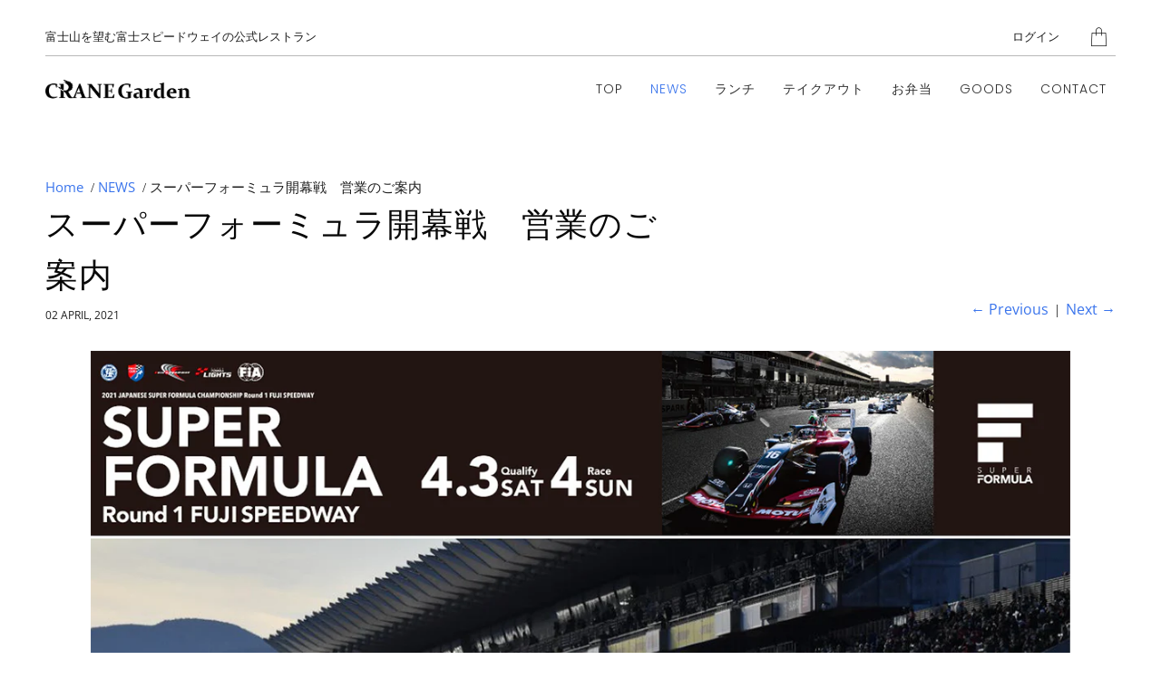

--- FILE ---
content_type: text/html; charset=utf-8
request_url: https://crane-garden.com/blogs/news/%E3%83%86%E3%82%B9%E3%83%88
body_size: 17105
content:


 <!DOCTYPE html>
<!--[if IE 9 ]><html class="ie ie9" lang="ja"> <![endif]-->
<!--[if (gte IE 10)|!(IE)]><!--><html lang="ja"> <!--<![endif]-->
<head> <meta charset="utf-8"> <meta http-equiv="cleartype" content="on"> <meta name="robots" content="index,follow"> <!-- Stylesheet for Fancybox library --> <link href="//crane-garden.com/cdn/shop/t/2/assets/fancybox.css?v=30466120580444283401607766435" rel="stylesheet" type="text/css" media="all" /> <!-- Stylesheets for Artisan 1.3.5 --> <link href="//crane-garden.com/cdn/shop/t/2/assets/styles.css?v=3910480406677352911762417462" rel="stylesheet" type="text/css" media="all" /> <noscript> <style>
      .slideshow {
        opacity: 1;
      }

      .product_gallery {
        opacity: 1;
      }

      .mainBar__container.overflow--hidden {
        overflow: visible;
      }

      .newsletter-popup.remodal {
        display: none;
      }

      .fallbackImage {
        max-width: 100%;
      }

      .noscript {
        display: block;
      }

      img.lazyload[src*="_100x"],
      img.lazyload[src*="_50x"] {
        display: none;
      }

      .product_gallery_nav {
        display: none;
      }</style></noscript> <title>スーパーフォーミュラ開幕戦　営業のご案内 - CRANE Garden公式サイト</title> <meta name="description" content="ついにモータースポーツシーズン開幕です！ クレインガーデンは土曜日、日曜日と、   8：00～17：00（Lo16：30）   までオープンしております。   オススメはやはり「山チェカ餃子定食」ではないでしょうか(笑)！？   また、クレインガーデンはレストランスタイルですので、 混雑時は座席の準備、お食事の提供までお時間がかかります。   お腹が空いた。。。今すぐ食べたい！ 時間がない！   というお客様は入り口付近にて飲食店舗が出店しておりますので、 そちらをご利用ください。   また、感染対策の観点から以下のことをお願いいたします。   ・食事中以外はマスクの着用 ・食事が終わりましたら速やかに退出 ・大声での会話 ・密にな" />
  

  

<meta name="author" content="CRANE Garden公式サイト">
<meta property="og:url" content="https://crane-garden.com/blogs/news/%e3%83%86%e3%82%b9%e3%83%88">
<meta property="og:site_name" content="CRANE Garden公式サイト"> <meta property="og:type" content="article"> <meta property="og:title" content="スーパーフォーミュラ開幕戦　営業のご案内"> <meta property="og:image" content="http://crane-garden.com/cdn/shop/articles/Exwu5iNVoAUWbFK-3_600x.png?v=1617328655"> <meta property="og:image:secure_url" content="https://crane-garden.com/cdn/shop/articles/Exwu5iNVoAUWbFK-3_600x.png?v=1617328655"> <meta property="og:image:width" content="2000"> <meta property="og:image:height" content="1333"> <meta property="og:image:alt" content="スーパーフォーミュラ開幕戦　営業のご案内"> <meta property="og:description" content="ついにモータースポーツシーズン開幕です！ クレインガーデンは土曜日、日曜日と、   8：00～17：00（Lo16：30）   までオープンしております。   オススメはやはり「山チェカ餃子定食」ではないでしょうか(笑)！？   また、クレインガーデンはレストランスタイルですので、 混雑時は座席の準備、お食事の提供までお時間がかかります。   お腹が空いた。。。今すぐ食べたい！ 時間がない！   というお客様は入り口付近にて飲食店舗が出店しておりますので、 そちらをご利用ください。   また、感染対策の観点から以下のことをお願いいたします。   ・食事中以外はマスクの着用 ・食事が終わりましたら速やかに退出 ・大声での会話 ・密にな"> <meta name="twitter:site" content="@garden_crane">

<meta name="twitter:card" content="summary"> <meta name="twitter:title" content="スーパーフォーミュラ開幕戦　営業のご案内"> <meta name="twitter:description" content="ついにモータースポーツシーズン開幕です！
クレインガーデンは土曜日、日曜日と、
 
8：00～17：00（Lo16：30）
 
までオープンしております。
 
オススメはやはり「山チェカ餃子定食」ではないでしょうか(笑)！？
 
また、クレインガーデンはレストランスタイルですので、
混雑時は座席の準備、お食事の提供までお時間がかかります。
 
お腹が空いた。。。今すぐ食べたい！
時間がない！
 
というお客様は入り口付近にて飲食店舗が出店しておりますので、
そちらをご利用ください。
 
また、感染対策の観点から以下のことをお願いいたします。
 
・食事中以外はマスクの着用
・食事が終わりましたら速やかに退出
・大声での会話
・密にならない
 
基本的なお願いですが、
皆様のご協力をお願いいたします。
 
ともチェカが店内のどこかにいるかもしれません。。。(笑)"> <meta property="twitter:image" content="http://crane-garden.com/cdn/shop/articles/Exwu5iNVoAUWbFK-3_600x.png?v=1617328655"> <meta name="twitter:image:alt" content="スーパーフォーミュラ開幕戦　営業のご案内"> <!-- Mobile Specific Metas --> <meta name="HandheldFriendly" content="True"> <meta name="MobileOptimized" content="320"> <meta name="viewport" content="width=device-width,initial-scale=1"> <meta name="theme-color" content="#ffffff"> <link rel="shortcut icon" type="image/x-icon" href="//crane-garden.com/cdn/shop/files/fabicon_180x180.png?v=1687308224"> <link rel="apple-touch-icon" href="//crane-garden.com/cdn/shop/files/fabicon_180x180.png?v=1687308224"/> <link rel="apple-touch-icon" sizes="72x72" href="//crane-garden.com/cdn/shop/files/fabicon_72x72.png?v=1687308224"/> <link rel="apple-touch-icon" sizes="114x114" href="//crane-garden.com/cdn/shop/files/fabicon_114x114.png?v=1687308224"/> <link rel="apple-touch-icon" sizes="180x180" href="//crane-garden.com/cdn/shop/files/fabicon_180x180.png?v=1687308224"/> <link rel="apple-touch-icon" sizes="228x228" href="//crane-garden.com/cdn/shop/files/fabicon_228x228.png?v=1687308224"/> <link rel="canonical" href="https://crane-garden.com/blogs/news/%e3%83%86%e3%82%b9%e3%83%88" /> <script>
    
Shopify = window.Shopify || {};Shopify.theme_settings = {};Shopify.routes = {};Shopify.theme_settings.current_locale = "ja";Shopify.theme_settings.shop_url = "https://crane-garden.com";Shopify.theme_settings.search_option = "product,page,article";Shopify.theme_settings.search_items_to_display = 5;Shopify.theme_settings.enable_autocomplete = true;Shopify.theme_settings.free_text = "Free";Shopify.translation =Shopify.translation || {};Shopify.translation.newsletter_success_text = "Thank you for joining our mailing list!";Shopify.translation.menu = "メニュー";Shopify.translation.agree_to_terms_warning = "You must agree with the terms and conditions to checkout.";Shopify.translation.cart_discount = "Discount";Shopify.translation.subtotal = "小計";Shopify.translation.edit_cart = "カードを編集する";Shopify.translation.add_to_cart_success = "Translation missing: ja.layout.general.add_to_cart_success";Shopify.translation.agree_to_terms_html = "Agree to Terms";Shopify.translation.checkout = "チェックアウト";Shopify.translation.or = "Translation missing: ja.layout.general.or";Shopify.translation.continue_shopping = "続ける";Shopify.translation.cart_remove = "削除";Shopify.translation.product_add_to_cart_success = "Added";Shopify.translation.product_add_to_cart = "カートへ入れる";Shopify.translation.product_notify_form_email = "メールアドレス";Shopify.translation.product_notify_form_send = "送信";Shopify.translation.items_left_count_one = "item left";Shopify.translation.items_left_count_other = "items left";Shopify.translation.product_sold_out = "売り切れ";Shopify.translation.product_unavailable = "";Shopify.translation.product_notify_form_success = "Thanks! We will notify you when this product becomes available!";Shopify.translation.product_savings = "";Shopify.translation.product_from = "";Shopify.translation.search = "検索";Shopify.translation.all_results = "全て見る";Shopify.translation.no_results = "結果なし";Shopify.media_queries =Shopify.media_queries || {};Shopify.media_queries.small = window.matchMedia( "(max-width: 480px)" );Shopify.media_queries.medium = window.matchMedia( "(max-width: 798px)" );Shopify.media_queries.large = window.matchMedia( "(min-width: 799px)" );Shopify.media_queries.larger = window.matchMedia( "(min-width: 960px)" );Shopify.media_queries.xlarge = window.matchMedia( "(min-width: 1200px)" );Shopify.media_queries.ie10 = window.matchMedia( "all and (-ms-high-contrast: none), (-ms-high-contrast: active)" );Shopify.media_queries.tablet = window.matchMedia( "only screen and (min-width: 799px) and (max-width: 1024px)" );


Currency = window.Currency || {};


Currency.shop_currency = "JPY";
Currency.default_currency = "USD";
Currency.display_format = "money_format";
Currency.money_format = "¥{{amount_no_decimals}}";
Currency.money_format_no_currency = "¥{{amount_no_decimals}}";
Currency.money_format_currency = "¥{{amount_no_decimals}} JPY";
Currency.native_multi_currency = false;
Currency.shipping_calculator = false;
Currency.iso_code = "JPY";
Currency.symbol = "¥";Shopify.routes.root_url = "/";Shopify.routes.search_url = "/search";Shopify.routes.cart_url = "/cart";</script> <script>window.performance && window.performance.mark && window.performance.mark('shopify.content_for_header.start');</script><meta id="shopify-digital-wallet" name="shopify-digital-wallet" content="/51836944538/digital_wallets/dialog">
<meta name="shopify-checkout-api-token" content="ae675580664d42f4b158af2b93903dd6">
<link rel="alternate" type="application/atom+xml" title="Feed" href="/blogs/news.atom" />
<script async="async" src="/checkouts/internal/preloads.js?locale=ja-JP"></script>
<script id="apple-pay-shop-capabilities" type="application/json">{"shopId":51836944538,"countryCode":"JP","currencyCode":"JPY","merchantCapabilities":["supports3DS"],"merchantId":"gid:\/\/shopify\/Shop\/51836944538","merchantName":"CRANE Garden公式サイト","requiredBillingContactFields":["postalAddress","email"],"requiredShippingContactFields":["postalAddress","email"],"shippingType":"shipping","supportedNetworks":["visa","masterCard","amex","jcb","discover"],"total":{"type":"pending","label":"CRANE Garden公式サイト","amount":"1.00"},"shopifyPaymentsEnabled":true,"supportsSubscriptions":true}</script>
<script id="shopify-features" type="application/json">{"accessToken":"ae675580664d42f4b158af2b93903dd6","betas":["rich-media-storefront-analytics"],"domain":"crane-garden.com","predictiveSearch":false,"shopId":51836944538,"locale":"ja"}</script>
<script>var Shopify = Shopify || {};
Shopify.shop = "fsw-orizuru.myshopify.com";
Shopify.locale = "ja";
Shopify.currency = {"active":"JPY","rate":"1.0"};
Shopify.country = "JP";
Shopify.theme = {"name":"Artisan","id":116641530010,"schema_name":"Artisan","schema_version":"1.3.5","theme_store_id":856,"role":"main"};
Shopify.theme.handle = "null";
Shopify.theme.style = {"id":null,"handle":null};
Shopify.cdnHost = "crane-garden.com/cdn";
Shopify.routes = Shopify.routes || {};
Shopify.routes.root = "/";</script>
<script type="module">!function(o){(o.Shopify=o.Shopify||{}).modules=!0}(window);</script>
<script>!function(o){function n(){var o=[];function n(){o.push(Array.prototype.slice.apply(arguments))}return n.q=o,n}var t=o.Shopify=o.Shopify||{};t.loadFeatures=n(),t.autoloadFeatures=n()}(window);</script>
<script id="shop-js-analytics" type="application/json">{"pageType":"article"}</script>
<script defer="defer" async type="module" src="//crane-garden.com/cdn/shopifycloud/shop-js/modules/v2/client.init-shop-cart-sync_0MstufBG.ja.esm.js"></script>
<script defer="defer" async type="module" src="//crane-garden.com/cdn/shopifycloud/shop-js/modules/v2/chunk.common_jll-23Z1.esm.js"></script>
<script defer="defer" async type="module" src="//crane-garden.com/cdn/shopifycloud/shop-js/modules/v2/chunk.modal_HXih6-AF.esm.js"></script>
<script type="module">
  await import("//crane-garden.com/cdn/shopifycloud/shop-js/modules/v2/client.init-shop-cart-sync_0MstufBG.ja.esm.js");
await import("//crane-garden.com/cdn/shopifycloud/shop-js/modules/v2/chunk.common_jll-23Z1.esm.js");
await import("//crane-garden.com/cdn/shopifycloud/shop-js/modules/v2/chunk.modal_HXih6-AF.esm.js");

  window.Shopify.SignInWithShop?.initShopCartSync?.({"fedCMEnabled":true,"windoidEnabled":true});

</script>
<script id="__st">var __st={"a":51836944538,"offset":32400,"reqid":"d3d41b99-4418-412b-9538-09138c642a57-1769081730","pageurl":"crane-garden.com\/blogs\/news\/%E3%83%86%E3%82%B9%E3%83%88","s":"articles-555690819738","u":"93f9cec9f4e9","p":"article","rtyp":"article","rid":555690819738};</script>
<script>window.ShopifyPaypalV4VisibilityTracking = true;</script>
<script id="captcha-bootstrap">!function(){'use strict';const t='contact',e='account',n='new_comment',o=[[t,t],['blogs',n],['comments',n],[t,'customer']],c=[[e,'customer_login'],[e,'guest_login'],[e,'recover_customer_password'],[e,'create_customer']],r=t=>t.map((([t,e])=>`form[action*='/${t}']:not([data-nocaptcha='true']) input[name='form_type'][value='${e}']`)).join(','),a=t=>()=>t?[...document.querySelectorAll(t)].map((t=>t.form)):[];function s(){const t=[...o],e=r(t);return a(e)}const i='password',u='form_key',d=['recaptcha-v3-token','g-recaptcha-response','h-captcha-response',i],f=()=>{try{return window.sessionStorage}catch{return}},m='__shopify_v',_=t=>t.elements[u];function p(t,e,n=!1){try{const o=window.sessionStorage,c=JSON.parse(o.getItem(e)),{data:r}=function(t){const{data:e,action:n}=t;return t[m]||n?{data:e,action:n}:{data:t,action:n}}(c);for(const[e,n]of Object.entries(r))t.elements[e]&&(t.elements[e].value=n);n&&o.removeItem(e)}catch(o){console.error('form repopulation failed',{error:o})}}const l='form_type',E='cptcha';function T(t){t.dataset[E]=!0}const w=window,h=w.document,L='Shopify',v='ce_forms',y='captcha';let A=!1;((t,e)=>{const n=(g='f06e6c50-85a8-45c8-87d0-21a2b65856fe',I='https://cdn.shopify.com/shopifycloud/storefront-forms-hcaptcha/ce_storefront_forms_captcha_hcaptcha.v1.5.2.iife.js',D={infoText:'hCaptchaによる保護',privacyText:'プライバシー',termsText:'利用規約'},(t,e,n)=>{const o=w[L][v],c=o.bindForm;if(c)return c(t,g,e,D).then(n);var r;o.q.push([[t,g,e,D],n]),r=I,A||(h.body.append(Object.assign(h.createElement('script'),{id:'captcha-provider',async:!0,src:r})),A=!0)});var g,I,D;w[L]=w[L]||{},w[L][v]=w[L][v]||{},w[L][v].q=[],w[L][y]=w[L][y]||{},w[L][y].protect=function(t,e){n(t,void 0,e),T(t)},Object.freeze(w[L][y]),function(t,e,n,w,h,L){const[v,y,A,g]=function(t,e,n){const i=e?o:[],u=t?c:[],d=[...i,...u],f=r(d),m=r(i),_=r(d.filter((([t,e])=>n.includes(e))));return[a(f),a(m),a(_),s()]}(w,h,L),I=t=>{const e=t.target;return e instanceof HTMLFormElement?e:e&&e.form},D=t=>v().includes(t);t.addEventListener('submit',(t=>{const e=I(t);if(!e)return;const n=D(e)&&!e.dataset.hcaptchaBound&&!e.dataset.recaptchaBound,o=_(e),c=g().includes(e)&&(!o||!o.value);(n||c)&&t.preventDefault(),c&&!n&&(function(t){try{if(!f())return;!function(t){const e=f();if(!e)return;const n=_(t);if(!n)return;const o=n.value;o&&e.removeItem(o)}(t);const e=Array.from(Array(32),(()=>Math.random().toString(36)[2])).join('');!function(t,e){_(t)||t.append(Object.assign(document.createElement('input'),{type:'hidden',name:u})),t.elements[u].value=e}(t,e),function(t,e){const n=f();if(!n)return;const o=[...t.querySelectorAll(`input[type='${i}']`)].map((({name:t})=>t)),c=[...d,...o],r={};for(const[a,s]of new FormData(t).entries())c.includes(a)||(r[a]=s);n.setItem(e,JSON.stringify({[m]:1,action:t.action,data:r}))}(t,e)}catch(e){console.error('failed to persist form',e)}}(e),e.submit())}));const S=(t,e)=>{t&&!t.dataset[E]&&(n(t,e.some((e=>e===t))),T(t))};for(const o of['focusin','change'])t.addEventListener(o,(t=>{const e=I(t);D(e)&&S(e,y())}));const B=e.get('form_key'),M=e.get(l),P=B&&M;t.addEventListener('DOMContentLoaded',(()=>{const t=y();if(P)for(const e of t)e.elements[l].value===M&&p(e,B);[...new Set([...A(),...v().filter((t=>'true'===t.dataset.shopifyCaptcha))])].forEach((e=>S(e,t)))}))}(h,new URLSearchParams(w.location.search),n,t,e,['guest_login'])})(!0,!0)}();</script>
<script integrity="sha256-4kQ18oKyAcykRKYeNunJcIwy7WH5gtpwJnB7kiuLZ1E=" data-source-attribution="shopify.loadfeatures" defer="defer" src="//crane-garden.com/cdn/shopifycloud/storefront/assets/storefront/load_feature-a0a9edcb.js" crossorigin="anonymous"></script>
<script data-source-attribution="shopify.dynamic_checkout.dynamic.init">var Shopify=Shopify||{};Shopify.PaymentButton=Shopify.PaymentButton||{isStorefrontPortableWallets:!0,init:function(){window.Shopify.PaymentButton.init=function(){};var t=document.createElement("script");t.src="https://crane-garden.com/cdn/shopifycloud/portable-wallets/latest/portable-wallets.ja.js",t.type="module",document.head.appendChild(t)}};
</script>
<script data-source-attribution="shopify.dynamic_checkout.buyer_consent">
  function portableWalletsHideBuyerConsent(e){var t=document.getElementById("shopify-buyer-consent"),n=document.getElementById("shopify-subscription-policy-button");t&&n&&(t.classList.add("hidden"),t.setAttribute("aria-hidden","true"),n.removeEventListener("click",e))}function portableWalletsShowBuyerConsent(e){var t=document.getElementById("shopify-buyer-consent"),n=document.getElementById("shopify-subscription-policy-button");t&&n&&(t.classList.remove("hidden"),t.removeAttribute("aria-hidden"),n.addEventListener("click",e))}window.Shopify?.PaymentButton&&(window.Shopify.PaymentButton.hideBuyerConsent=portableWalletsHideBuyerConsent,window.Shopify.PaymentButton.showBuyerConsent=portableWalletsShowBuyerConsent);
</script>
<script data-source-attribution="shopify.dynamic_checkout.cart.bootstrap">document.addEventListener("DOMContentLoaded",(function(){function t(){return document.querySelector("shopify-accelerated-checkout-cart, shopify-accelerated-checkout")}if(t())Shopify.PaymentButton.init();else{new MutationObserver((function(e,n){t()&&(Shopify.PaymentButton.init(),n.disconnect())})).observe(document.body,{childList:!0,subtree:!0})}}));
</script>
<link id="shopify-accelerated-checkout-styles" rel="stylesheet" media="screen" href="https://crane-garden.com/cdn/shopifycloud/portable-wallets/latest/accelerated-checkout-backwards-compat.css" crossorigin="anonymous">
<style id="shopify-accelerated-checkout-cart">
        #shopify-buyer-consent {
  margin-top: 1em;
  display: inline-block;
  width: 100%;
}

#shopify-buyer-consent.hidden {
  display: none;
}

#shopify-subscription-policy-button {
  background: none;
  border: none;
  padding: 0;
  text-decoration: underline;
  font-size: inherit;
  cursor: pointer;
}

#shopify-subscription-policy-button::before {
  box-shadow: none;
}

      </style>

<script>window.performance && window.performance.mark && window.performance.mark('shopify.content_for_header.end');</script>  
 

<script>window.__pagefly_analytics_settings__={"version":2,"visits":91,"dashboardVisits":"17","storefrontPassword":"","acceptGDPR":true,"acceptTracking":false,"planMigrated":true,"install_app":"1","klaviyoListKey":"MFNKPU","create_first_collection_page":"1","pageflyThemeId":116672135322,"publish_first_collection_page":"1","create_first_regular_page":"1","publish_first_regular_page":"1","first_visit_pricing_plan":"1"};</script>
 

<!-- BEGIN app block: shopify://apps/fontify/blocks/app-embed/334490e2-2153-4a2e-a452-e90bdeffa3cc --><link rel="preconnect" href="https://cdn.nitroapps.co" crossorigin=""><!-- Shop metafields --><style type="text/css" id="nitro-fontify" >
</style>
<script>
    console.log(null);
    console.log(null);
  </script><script
  type="text/javascript"
  id="fontify-scripts"
>
  
  (function () {
    // Prevent duplicate execution
    if (window.fontifyScriptInitialized) {
      return;
    }
    window.fontifyScriptInitialized = true;

    if (window.opener) {
      // Remove existing listener if any before adding new one
      if (window.fontifyMessageListener) {
        window.removeEventListener('message', window.fontifyMessageListener, false);
      }

      function watchClosedWindow() {
        let itv = setInterval(function () {
          if (!window.opener || window.opener.closed) {
            clearInterval(itv);
            window.close();
          }
        }, 1000);
      }

      // Helper function to inject scripts and links from vite-tag content
      function injectScript(encodedContent) {
        

        // Decode HTML entities
        const tempTextarea = document.createElement('textarea');
        tempTextarea.innerHTML = encodedContent;
        const viteContent = tempTextarea.value;

        // Parse HTML content
        const tempDiv = document.createElement('div');
        tempDiv.innerHTML = viteContent;

        // Track duplicates within tempDiv only
        const scriptIds = new Set();
        const scriptSrcs = new Set();
        const linkKeys = new Set();

        // Helper to clone element attributes
        function cloneAttributes(source, target) {
          Array.from(source.attributes).forEach(function(attr) {
            if (attr.name === 'crossorigin') {
              target.crossOrigin = attr.value;
            } else {
              target.setAttribute(attr.name, attr.value);
            }
          });
          if (source.textContent) {
            target.textContent = source.textContent;
          }
        }

        // Inject scripts (filter duplicates within tempDiv)
        tempDiv.querySelectorAll('script').forEach(function(script) {
          const scriptId = script.getAttribute('id');
          const scriptSrc = script.getAttribute('src');

          // Skip if duplicate in tempDiv
          if ((scriptId && scriptIds.has(scriptId)) || (scriptSrc && scriptSrcs.has(scriptSrc))) {
            return;
          }

          // Track script
          if (scriptId) scriptIds.add(scriptId);
          if (scriptSrc) scriptSrcs.add(scriptSrc);

          // Clone and inject
          const newScript = document.createElement('script');
          cloneAttributes(script, newScript);

          document.head.appendChild(newScript);
        });

        // Inject links (filter duplicates within tempDiv)
        tempDiv.querySelectorAll('link').forEach(function(link) {
          const linkHref = link.getAttribute('href');
          const linkRel = link.getAttribute('rel') || '';
          const key = linkHref + '|' + linkRel;

          // Skip if duplicate in tempDiv
          if (linkHref && linkKeys.has(key)) {
            return;
          }

          // Track link
          if (linkHref) linkKeys.add(key);

          // Clone and inject
          const newLink = document.createElement('link');
          cloneAttributes(link, newLink);
          document.head.appendChild(newLink);
        });
      }

      // Function to apply preview font data


      function receiveMessage(event) {
        watchClosedWindow();
        if (event.data.action == 'fontify_ready') {
          console.log('fontify_ready');
          injectScript(`&lt;!-- BEGIN app snippet: vite-tag --&gt;


  &lt;script src=&quot;https://cdn.shopify.com/extensions/019bafe3-77e1-7e6a-87b2-cbeff3e5cd6f/fontify-polaris-11/assets/main-B3V8Mu2P.js&quot; type=&quot;module&quot; crossorigin=&quot;anonymous&quot;&gt;&lt;/script&gt;

&lt;!-- END app snippet --&gt;
  &lt;!-- BEGIN app snippet: vite-tag --&gt;


  &lt;link href=&quot;//cdn.shopify.com/extensions/019bafe3-77e1-7e6a-87b2-cbeff3e5cd6f/fontify-polaris-11/assets/main-GVRB1u2d.css&quot; rel=&quot;stylesheet&quot; type=&quot;text/css&quot; media=&quot;all&quot; /&gt;

&lt;!-- END app snippet --&gt;
`);

        } else if (event.data.action == 'font_audit_ready') {
          injectScript(`&lt;!-- BEGIN app snippet: vite-tag --&gt;


  &lt;script src=&quot;https://cdn.shopify.com/extensions/019bafe3-77e1-7e6a-87b2-cbeff3e5cd6f/fontify-polaris-11/assets/audit-DDeWPAiq.js&quot; type=&quot;module&quot; crossorigin=&quot;anonymous&quot;&gt;&lt;/script&gt;

&lt;!-- END app snippet --&gt;
  &lt;!-- BEGIN app snippet: vite-tag --&gt;


  &lt;link href=&quot;//cdn.shopify.com/extensions/019bafe3-77e1-7e6a-87b2-cbeff3e5cd6f/fontify-polaris-11/assets/audit-CNr6hPle.css&quot; rel=&quot;stylesheet&quot; type=&quot;text/css&quot; media=&quot;all&quot; /&gt;

&lt;!-- END app snippet --&gt;
`);

        } else if (event.data.action == 'preview_font_data') {
          const fontData = event?.data || null;
          window.fontifyPreviewData = fontData;
          injectScript(`&lt;!-- BEGIN app snippet: vite-tag --&gt;


  &lt;script src=&quot;https://cdn.shopify.com/extensions/019bafe3-77e1-7e6a-87b2-cbeff3e5cd6f/fontify-polaris-11/assets/preview-CH6oXAfY.js&quot; type=&quot;module&quot; crossorigin=&quot;anonymous&quot;&gt;&lt;/script&gt;

&lt;!-- END app snippet --&gt;
`);
        }
      }

      // Store reference to listener for cleanup
      window.fontifyMessageListener = receiveMessage;
      window.addEventListener('message', receiveMessage, false);

      // Send init message when window is opened from opener
      if (window.opener) {
        window.opener.postMessage({ action: `${window.name}_init`, data: JSON.parse(JSON.stringify({})) }, '*');
      }
    }
  })();
</script>


<!-- END app block --><!-- BEGIN app block: shopify://apps/pagefly-page-builder/blocks/app-embed/83e179f7-59a0-4589-8c66-c0dddf959200 -->

<!-- BEGIN app snippet: pagefly-cro-ab-testing-main -->







<script>
  ;(function () {
    const url = new URL(window.location)
    const viewParam = url.searchParams.get('view')
    if (viewParam && viewParam.includes('variant-pf-')) {
      url.searchParams.set('pf_v', viewParam)
      url.searchParams.delete('view')
      window.history.replaceState({}, '', url)
    }
  })()
</script>



<script type='module'>
  
  window.PAGEFLY_CRO = window.PAGEFLY_CRO || {}

  window.PAGEFLY_CRO['data_debug'] = {
    original_template_suffix: "",
    allow_ab_test: false,
    ab_test_start_time: 0,
    ab_test_end_time: 0,
    today_date_time: 1769081731000,
  }
  window.PAGEFLY_CRO['GA4'] = { enabled: false}
</script>

<!-- END app snippet -->








  <script src='https://cdn.shopify.com/extensions/019bb4f9-aed6-78a3-be91-e9d44663e6bf/pagefly-page-builder-215/assets/pagefly-helper.js' defer='defer'></script>

  <script src='https://cdn.shopify.com/extensions/019bb4f9-aed6-78a3-be91-e9d44663e6bf/pagefly-page-builder-215/assets/pagefly-general-helper.js' defer='defer'></script>

  <script src='https://cdn.shopify.com/extensions/019bb4f9-aed6-78a3-be91-e9d44663e6bf/pagefly-page-builder-215/assets/pagefly-snap-slider.js' defer='defer'></script>

  <script src='https://cdn.shopify.com/extensions/019bb4f9-aed6-78a3-be91-e9d44663e6bf/pagefly-page-builder-215/assets/pagefly-slideshow-v3.js' defer='defer'></script>

  <script src='https://cdn.shopify.com/extensions/019bb4f9-aed6-78a3-be91-e9d44663e6bf/pagefly-page-builder-215/assets/pagefly-slideshow-v4.js' defer='defer'></script>

  <script src='https://cdn.shopify.com/extensions/019bb4f9-aed6-78a3-be91-e9d44663e6bf/pagefly-page-builder-215/assets/pagefly-glider.js' defer='defer'></script>

  <script src='https://cdn.shopify.com/extensions/019bb4f9-aed6-78a3-be91-e9d44663e6bf/pagefly-page-builder-215/assets/pagefly-slideshow-v1-v2.js' defer='defer'></script>

  <script src='https://cdn.shopify.com/extensions/019bb4f9-aed6-78a3-be91-e9d44663e6bf/pagefly-page-builder-215/assets/pagefly-product-media.js' defer='defer'></script>

  <script src='https://cdn.shopify.com/extensions/019bb4f9-aed6-78a3-be91-e9d44663e6bf/pagefly-page-builder-215/assets/pagefly-product.js' defer='defer'></script>


<script id='pagefly-helper-data' type='application/json'>
  {
    "page_optimization": {
      "assets_prefetching": false
    },
    "elements_asset_mapper": {
      "Accordion": "https://cdn.shopify.com/extensions/019bb4f9-aed6-78a3-be91-e9d44663e6bf/pagefly-page-builder-215/assets/pagefly-accordion.js",
      "Accordion3": "https://cdn.shopify.com/extensions/019bb4f9-aed6-78a3-be91-e9d44663e6bf/pagefly-page-builder-215/assets/pagefly-accordion3.js",
      "CountDown": "https://cdn.shopify.com/extensions/019bb4f9-aed6-78a3-be91-e9d44663e6bf/pagefly-page-builder-215/assets/pagefly-countdown.js",
      "GMap1": "https://cdn.shopify.com/extensions/019bb4f9-aed6-78a3-be91-e9d44663e6bf/pagefly-page-builder-215/assets/pagefly-gmap.js",
      "GMap2": "https://cdn.shopify.com/extensions/019bb4f9-aed6-78a3-be91-e9d44663e6bf/pagefly-page-builder-215/assets/pagefly-gmap.js",
      "GMapBasicV2": "https://cdn.shopify.com/extensions/019bb4f9-aed6-78a3-be91-e9d44663e6bf/pagefly-page-builder-215/assets/pagefly-gmap.js",
      "GMapAdvancedV2": "https://cdn.shopify.com/extensions/019bb4f9-aed6-78a3-be91-e9d44663e6bf/pagefly-page-builder-215/assets/pagefly-gmap.js",
      "HTML.Video": "https://cdn.shopify.com/extensions/019bb4f9-aed6-78a3-be91-e9d44663e6bf/pagefly-page-builder-215/assets/pagefly-htmlvideo.js",
      "HTML.Video2": "https://cdn.shopify.com/extensions/019bb4f9-aed6-78a3-be91-e9d44663e6bf/pagefly-page-builder-215/assets/pagefly-htmlvideo2.js",
      "HTML.Video3": "https://cdn.shopify.com/extensions/019bb4f9-aed6-78a3-be91-e9d44663e6bf/pagefly-page-builder-215/assets/pagefly-htmlvideo2.js",
      "BackgroundVideo": "https://cdn.shopify.com/extensions/019bb4f9-aed6-78a3-be91-e9d44663e6bf/pagefly-page-builder-215/assets/pagefly-htmlvideo2.js",
      "Instagram": "https://cdn.shopify.com/extensions/019bb4f9-aed6-78a3-be91-e9d44663e6bf/pagefly-page-builder-215/assets/pagefly-instagram.js",
      "Instagram2": "https://cdn.shopify.com/extensions/019bb4f9-aed6-78a3-be91-e9d44663e6bf/pagefly-page-builder-215/assets/pagefly-instagram.js",
      "Insta3": "https://cdn.shopify.com/extensions/019bb4f9-aed6-78a3-be91-e9d44663e6bf/pagefly-page-builder-215/assets/pagefly-instagram3.js",
      "Tabs": "https://cdn.shopify.com/extensions/019bb4f9-aed6-78a3-be91-e9d44663e6bf/pagefly-page-builder-215/assets/pagefly-tab.js",
      "Tabs3": "https://cdn.shopify.com/extensions/019bb4f9-aed6-78a3-be91-e9d44663e6bf/pagefly-page-builder-215/assets/pagefly-tab3.js",
      "ProductBox": "https://cdn.shopify.com/extensions/019bb4f9-aed6-78a3-be91-e9d44663e6bf/pagefly-page-builder-215/assets/pagefly-cart.js",
      "FBPageBox2": "https://cdn.shopify.com/extensions/019bb4f9-aed6-78a3-be91-e9d44663e6bf/pagefly-page-builder-215/assets/pagefly-facebook.js",
      "FBLikeButton2": "https://cdn.shopify.com/extensions/019bb4f9-aed6-78a3-be91-e9d44663e6bf/pagefly-page-builder-215/assets/pagefly-facebook.js",
      "TwitterFeed2": "https://cdn.shopify.com/extensions/019bb4f9-aed6-78a3-be91-e9d44663e6bf/pagefly-page-builder-215/assets/pagefly-twitter.js",
      "Paragraph4": "https://cdn.shopify.com/extensions/019bb4f9-aed6-78a3-be91-e9d44663e6bf/pagefly-page-builder-215/assets/pagefly-paragraph4.js",

      "AliReviews": "https://cdn.shopify.com/extensions/019bb4f9-aed6-78a3-be91-e9d44663e6bf/pagefly-page-builder-215/assets/pagefly-3rd-elements.js",
      "BackInStock": "https://cdn.shopify.com/extensions/019bb4f9-aed6-78a3-be91-e9d44663e6bf/pagefly-page-builder-215/assets/pagefly-3rd-elements.js",
      "GloboBackInStock": "https://cdn.shopify.com/extensions/019bb4f9-aed6-78a3-be91-e9d44663e6bf/pagefly-page-builder-215/assets/pagefly-3rd-elements.js",
      "GrowaveWishlist": "https://cdn.shopify.com/extensions/019bb4f9-aed6-78a3-be91-e9d44663e6bf/pagefly-page-builder-215/assets/pagefly-3rd-elements.js",
      "InfiniteOptionsShopPad": "https://cdn.shopify.com/extensions/019bb4f9-aed6-78a3-be91-e9d44663e6bf/pagefly-page-builder-215/assets/pagefly-3rd-elements.js",
      "InkybayProductPersonalizer": "https://cdn.shopify.com/extensions/019bb4f9-aed6-78a3-be91-e9d44663e6bf/pagefly-page-builder-215/assets/pagefly-3rd-elements.js",
      "LimeSpot": "https://cdn.shopify.com/extensions/019bb4f9-aed6-78a3-be91-e9d44663e6bf/pagefly-page-builder-215/assets/pagefly-3rd-elements.js",
      "Loox": "https://cdn.shopify.com/extensions/019bb4f9-aed6-78a3-be91-e9d44663e6bf/pagefly-page-builder-215/assets/pagefly-3rd-elements.js",
      "Opinew": "https://cdn.shopify.com/extensions/019bb4f9-aed6-78a3-be91-e9d44663e6bf/pagefly-page-builder-215/assets/pagefly-3rd-elements.js",
      "Powr": "https://cdn.shopify.com/extensions/019bb4f9-aed6-78a3-be91-e9d44663e6bf/pagefly-page-builder-215/assets/pagefly-3rd-elements.js",
      "ProductReviews": "https://cdn.shopify.com/extensions/019bb4f9-aed6-78a3-be91-e9d44663e6bf/pagefly-page-builder-215/assets/pagefly-3rd-elements.js",
      "PushOwl": "https://cdn.shopify.com/extensions/019bb4f9-aed6-78a3-be91-e9d44663e6bf/pagefly-page-builder-215/assets/pagefly-3rd-elements.js",
      "ReCharge": "https://cdn.shopify.com/extensions/019bb4f9-aed6-78a3-be91-e9d44663e6bf/pagefly-page-builder-215/assets/pagefly-3rd-elements.js",
      "Rivyo": "https://cdn.shopify.com/extensions/019bb4f9-aed6-78a3-be91-e9d44663e6bf/pagefly-page-builder-215/assets/pagefly-3rd-elements.js",
      "TrackingMore": "https://cdn.shopify.com/extensions/019bb4f9-aed6-78a3-be91-e9d44663e6bf/pagefly-page-builder-215/assets/pagefly-3rd-elements.js",
      "Vitals": "https://cdn.shopify.com/extensions/019bb4f9-aed6-78a3-be91-e9d44663e6bf/pagefly-page-builder-215/assets/pagefly-3rd-elements.js",
      "Wiser": "https://cdn.shopify.com/extensions/019bb4f9-aed6-78a3-be91-e9d44663e6bf/pagefly-page-builder-215/assets/pagefly-3rd-elements.js"
    },
    "custom_elements_mapper": {
      "pf-click-action-element": "https://cdn.shopify.com/extensions/019bb4f9-aed6-78a3-be91-e9d44663e6bf/pagefly-page-builder-215/assets/pagefly-click-action-element.js",
      "pf-dialog-element": "https://cdn.shopify.com/extensions/019bb4f9-aed6-78a3-be91-e9d44663e6bf/pagefly-page-builder-215/assets/pagefly-dialog-element.js"
    }
  }
</script>


<!-- END app block --><link href="https://monorail-edge.shopifysvc.com" rel="dns-prefetch">
<script>(function(){if ("sendBeacon" in navigator && "performance" in window) {try {var session_token_from_headers = performance.getEntriesByType('navigation')[0].serverTiming.find(x => x.name == '_s').description;} catch {var session_token_from_headers = undefined;}var session_cookie_matches = document.cookie.match(/_shopify_s=([^;]*)/);var session_token_from_cookie = session_cookie_matches && session_cookie_matches.length === 2 ? session_cookie_matches[1] : "";var session_token = session_token_from_headers || session_token_from_cookie || "";function handle_abandonment_event(e) {var entries = performance.getEntries().filter(function(entry) {return /monorail-edge.shopifysvc.com/.test(entry.name);});if (!window.abandonment_tracked && entries.length === 0) {window.abandonment_tracked = true;var currentMs = Date.now();var navigation_start = performance.timing.navigationStart;var payload = {shop_id: 51836944538,url: window.location.href,navigation_start,duration: currentMs - navigation_start,session_token,page_type: "article"};window.navigator.sendBeacon("https://monorail-edge.shopifysvc.com/v1/produce", JSON.stringify({schema_id: "online_store_buyer_site_abandonment/1.1",payload: payload,metadata: {event_created_at_ms: currentMs,event_sent_at_ms: currentMs}}));}}window.addEventListener('pagehide', handle_abandonment_event);}}());</script>
<script id="web-pixels-manager-setup">(function e(e,d,r,n,o){if(void 0===o&&(o={}),!Boolean(null===(a=null===(i=window.Shopify)||void 0===i?void 0:i.analytics)||void 0===a?void 0:a.replayQueue)){var i,a;window.Shopify=window.Shopify||{};var t=window.Shopify;t.analytics=t.analytics||{};var s=t.analytics;s.replayQueue=[],s.publish=function(e,d,r){return s.replayQueue.push([e,d,r]),!0};try{self.performance.mark("wpm:start")}catch(e){}var l=function(){var e={modern:/Edge?\/(1{2}[4-9]|1[2-9]\d|[2-9]\d{2}|\d{4,})\.\d+(\.\d+|)|Firefox\/(1{2}[4-9]|1[2-9]\d|[2-9]\d{2}|\d{4,})\.\d+(\.\d+|)|Chrom(ium|e)\/(9{2}|\d{3,})\.\d+(\.\d+|)|(Maci|X1{2}).+ Version\/(15\.\d+|(1[6-9]|[2-9]\d|\d{3,})\.\d+)([,.]\d+|)( \(\w+\)|)( Mobile\/\w+|) Safari\/|Chrome.+OPR\/(9{2}|\d{3,})\.\d+\.\d+|(CPU[ +]OS|iPhone[ +]OS|CPU[ +]iPhone|CPU IPhone OS|CPU iPad OS)[ +]+(15[._]\d+|(1[6-9]|[2-9]\d|\d{3,})[._]\d+)([._]\d+|)|Android:?[ /-](13[3-9]|1[4-9]\d|[2-9]\d{2}|\d{4,})(\.\d+|)(\.\d+|)|Android.+Firefox\/(13[5-9]|1[4-9]\d|[2-9]\d{2}|\d{4,})\.\d+(\.\d+|)|Android.+Chrom(ium|e)\/(13[3-9]|1[4-9]\d|[2-9]\d{2}|\d{4,})\.\d+(\.\d+|)|SamsungBrowser\/([2-9]\d|\d{3,})\.\d+/,legacy:/Edge?\/(1[6-9]|[2-9]\d|\d{3,})\.\d+(\.\d+|)|Firefox\/(5[4-9]|[6-9]\d|\d{3,})\.\d+(\.\d+|)|Chrom(ium|e)\/(5[1-9]|[6-9]\d|\d{3,})\.\d+(\.\d+|)([\d.]+$|.*Safari\/(?![\d.]+ Edge\/[\d.]+$))|(Maci|X1{2}).+ Version\/(10\.\d+|(1[1-9]|[2-9]\d|\d{3,})\.\d+)([,.]\d+|)( \(\w+\)|)( Mobile\/\w+|) Safari\/|Chrome.+OPR\/(3[89]|[4-9]\d|\d{3,})\.\d+\.\d+|(CPU[ +]OS|iPhone[ +]OS|CPU[ +]iPhone|CPU IPhone OS|CPU iPad OS)[ +]+(10[._]\d+|(1[1-9]|[2-9]\d|\d{3,})[._]\d+)([._]\d+|)|Android:?[ /-](13[3-9]|1[4-9]\d|[2-9]\d{2}|\d{4,})(\.\d+|)(\.\d+|)|Mobile Safari.+OPR\/([89]\d|\d{3,})\.\d+\.\d+|Android.+Firefox\/(13[5-9]|1[4-9]\d|[2-9]\d{2}|\d{4,})\.\d+(\.\d+|)|Android.+Chrom(ium|e)\/(13[3-9]|1[4-9]\d|[2-9]\d{2}|\d{4,})\.\d+(\.\d+|)|Android.+(UC? ?Browser|UCWEB|U3)[ /]?(15\.([5-9]|\d{2,})|(1[6-9]|[2-9]\d|\d{3,})\.\d+)\.\d+|SamsungBrowser\/(5\.\d+|([6-9]|\d{2,})\.\d+)|Android.+MQ{2}Browser\/(14(\.(9|\d{2,})|)|(1[5-9]|[2-9]\d|\d{3,})(\.\d+|))(\.\d+|)|K[Aa][Ii]OS\/(3\.\d+|([4-9]|\d{2,})\.\d+)(\.\d+|)/},d=e.modern,r=e.legacy,n=navigator.userAgent;return n.match(d)?"modern":n.match(r)?"legacy":"unknown"}(),u="modern"===l?"modern":"legacy",c=(null!=n?n:{modern:"",legacy:""})[u],f=function(e){return[e.baseUrl,"/wpm","/b",e.hashVersion,"modern"===e.buildTarget?"m":"l",".js"].join("")}({baseUrl:d,hashVersion:r,buildTarget:u}),m=function(e){var d=e.version,r=e.bundleTarget,n=e.surface,o=e.pageUrl,i=e.monorailEndpoint;return{emit:function(e){var a=e.status,t=e.errorMsg,s=(new Date).getTime(),l=JSON.stringify({metadata:{event_sent_at_ms:s},events:[{schema_id:"web_pixels_manager_load/3.1",payload:{version:d,bundle_target:r,page_url:o,status:a,surface:n,error_msg:t},metadata:{event_created_at_ms:s}}]});if(!i)return console&&console.warn&&console.warn("[Web Pixels Manager] No Monorail endpoint provided, skipping logging."),!1;try{return self.navigator.sendBeacon.bind(self.navigator)(i,l)}catch(e){}var u=new XMLHttpRequest;try{return u.open("POST",i,!0),u.setRequestHeader("Content-Type","text/plain"),u.send(l),!0}catch(e){return console&&console.warn&&console.warn("[Web Pixels Manager] Got an unhandled error while logging to Monorail."),!1}}}}({version:r,bundleTarget:l,surface:e.surface,pageUrl:self.location.href,monorailEndpoint:e.monorailEndpoint});try{o.browserTarget=l,function(e){var d=e.src,r=e.async,n=void 0===r||r,o=e.onload,i=e.onerror,a=e.sri,t=e.scriptDataAttributes,s=void 0===t?{}:t,l=document.createElement("script"),u=document.querySelector("head"),c=document.querySelector("body");if(l.async=n,l.src=d,a&&(l.integrity=a,l.crossOrigin="anonymous"),s)for(var f in s)if(Object.prototype.hasOwnProperty.call(s,f))try{l.dataset[f]=s[f]}catch(e){}if(o&&l.addEventListener("load",o),i&&l.addEventListener("error",i),u)u.appendChild(l);else{if(!c)throw new Error("Did not find a head or body element to append the script");c.appendChild(l)}}({src:f,async:!0,onload:function(){if(!function(){var e,d;return Boolean(null===(d=null===(e=window.Shopify)||void 0===e?void 0:e.analytics)||void 0===d?void 0:d.initialized)}()){var d=window.webPixelsManager.init(e)||void 0;if(d){var r=window.Shopify.analytics;r.replayQueue.forEach((function(e){var r=e[0],n=e[1],o=e[2];d.publishCustomEvent(r,n,o)})),r.replayQueue=[],r.publish=d.publishCustomEvent,r.visitor=d.visitor,r.initialized=!0}}},onerror:function(){return m.emit({status:"failed",errorMsg:"".concat(f," has failed to load")})},sri:function(e){var d=/^sha384-[A-Za-z0-9+/=]+$/;return"string"==typeof e&&d.test(e)}(c)?c:"",scriptDataAttributes:o}),m.emit({status:"loading"})}catch(e){m.emit({status:"failed",errorMsg:(null==e?void 0:e.message)||"Unknown error"})}}})({shopId: 51836944538,storefrontBaseUrl: "https://crane-garden.com",extensionsBaseUrl: "https://extensions.shopifycdn.com/cdn/shopifycloud/web-pixels-manager",monorailEndpoint: "https://monorail-edge.shopifysvc.com/unstable/produce_batch",surface: "storefront-renderer",enabledBetaFlags: ["2dca8a86"],webPixelsConfigList: [{"id":"shopify-app-pixel","configuration":"{}","eventPayloadVersion":"v1","runtimeContext":"STRICT","scriptVersion":"0450","apiClientId":"shopify-pixel","type":"APP","privacyPurposes":["ANALYTICS","MARKETING"]},{"id":"shopify-custom-pixel","eventPayloadVersion":"v1","runtimeContext":"LAX","scriptVersion":"0450","apiClientId":"shopify-pixel","type":"CUSTOM","privacyPurposes":["ANALYTICS","MARKETING"]}],isMerchantRequest: false,initData: {"shop":{"name":"CRANE Garden公式サイト","paymentSettings":{"currencyCode":"JPY"},"myshopifyDomain":"fsw-orizuru.myshopify.com","countryCode":"JP","storefrontUrl":"https:\/\/crane-garden.com"},"customer":null,"cart":null,"checkout":null,"productVariants":[],"purchasingCompany":null},},"https://crane-garden.com/cdn","fcfee988w5aeb613cpc8e4bc33m6693e112",{"modern":"","legacy":""},{"shopId":"51836944538","storefrontBaseUrl":"https:\/\/crane-garden.com","extensionBaseUrl":"https:\/\/extensions.shopifycdn.com\/cdn\/shopifycloud\/web-pixels-manager","surface":"storefront-renderer","enabledBetaFlags":"[\"2dca8a86\"]","isMerchantRequest":"false","hashVersion":"fcfee988w5aeb613cpc8e4bc33m6693e112","publish":"custom","events":"[[\"page_viewed\",{}]]"});</script><script>
  window.ShopifyAnalytics = window.ShopifyAnalytics || {};
  window.ShopifyAnalytics.meta = window.ShopifyAnalytics.meta || {};
  window.ShopifyAnalytics.meta.currency = 'JPY';
  var meta = {"page":{"pageType":"article","resourceType":"article","resourceId":555690819738,"requestId":"d3d41b99-4418-412b-9538-09138c642a57-1769081730"}};
  for (var attr in meta) {
    window.ShopifyAnalytics.meta[attr] = meta[attr];
  }
</script>
<script class="analytics">
  (function () {
    var customDocumentWrite = function(content) {
      var jquery = null;

      if (window.jQuery) {
        jquery = window.jQuery;
      } else if (window.Checkout && window.Checkout.$) {
        jquery = window.Checkout.$;
      }

      if (jquery) {
        jquery('body').append(content);
      }
    };

    var hasLoggedConversion = function(token) {
      if (token) {
        return document.cookie.indexOf('loggedConversion=' + token) !== -1;
      }
      return false;
    }

    var setCookieIfConversion = function(token) {
      if (token) {
        var twoMonthsFromNow = new Date(Date.now());
        twoMonthsFromNow.setMonth(twoMonthsFromNow.getMonth() + 2);

        document.cookie = 'loggedConversion=' + token + '; expires=' + twoMonthsFromNow;
      }
    }

    var trekkie = window.ShopifyAnalytics.lib = window.trekkie = window.trekkie || [];
    if (trekkie.integrations) {
      return;
    }
    trekkie.methods = [
      'identify',
      'page',
      'ready',
      'track',
      'trackForm',
      'trackLink'
    ];
    trekkie.factory = function(method) {
      return function() {
        var args = Array.prototype.slice.call(arguments);
        args.unshift(method);
        trekkie.push(args);
        return trekkie;
      };
    };
    for (var i = 0; i < trekkie.methods.length; i++) {
      var key = trekkie.methods[i];
      trekkie[key] = trekkie.factory(key);
    }
    trekkie.load = function(config) {
      trekkie.config = config || {};
      trekkie.config.initialDocumentCookie = document.cookie;
      var first = document.getElementsByTagName('script')[0];
      var script = document.createElement('script');
      script.type = 'text/javascript';
      script.onerror = function(e) {
        var scriptFallback = document.createElement('script');
        scriptFallback.type = 'text/javascript';
        scriptFallback.onerror = function(error) {
                var Monorail = {
      produce: function produce(monorailDomain, schemaId, payload) {
        var currentMs = new Date().getTime();
        var event = {
          schema_id: schemaId,
          payload: payload,
          metadata: {
            event_created_at_ms: currentMs,
            event_sent_at_ms: currentMs
          }
        };
        return Monorail.sendRequest("https://" + monorailDomain + "/v1/produce", JSON.stringify(event));
      },
      sendRequest: function sendRequest(endpointUrl, payload) {
        // Try the sendBeacon API
        if (window && window.navigator && typeof window.navigator.sendBeacon === 'function' && typeof window.Blob === 'function' && !Monorail.isIos12()) {
          var blobData = new window.Blob([payload], {
            type: 'text/plain'
          });

          if (window.navigator.sendBeacon(endpointUrl, blobData)) {
            return true;
          } // sendBeacon was not successful

        } // XHR beacon

        var xhr = new XMLHttpRequest();

        try {
          xhr.open('POST', endpointUrl);
          xhr.setRequestHeader('Content-Type', 'text/plain');
          xhr.send(payload);
        } catch (e) {
          console.log(e);
        }

        return false;
      },
      isIos12: function isIos12() {
        return window.navigator.userAgent.lastIndexOf('iPhone; CPU iPhone OS 12_') !== -1 || window.navigator.userAgent.lastIndexOf('iPad; CPU OS 12_') !== -1;
      }
    };
    Monorail.produce('monorail-edge.shopifysvc.com',
      'trekkie_storefront_load_errors/1.1',
      {shop_id: 51836944538,
      theme_id: 116641530010,
      app_name: "storefront",
      context_url: window.location.href,
      source_url: "//crane-garden.com/cdn/s/trekkie.storefront.1bbfab421998800ff09850b62e84b8915387986d.min.js"});

        };
        scriptFallback.async = true;
        scriptFallback.src = '//crane-garden.com/cdn/s/trekkie.storefront.1bbfab421998800ff09850b62e84b8915387986d.min.js';
        first.parentNode.insertBefore(scriptFallback, first);
      };
      script.async = true;
      script.src = '//crane-garden.com/cdn/s/trekkie.storefront.1bbfab421998800ff09850b62e84b8915387986d.min.js';
      first.parentNode.insertBefore(script, first);
    };
    trekkie.load(
      {"Trekkie":{"appName":"storefront","development":false,"defaultAttributes":{"shopId":51836944538,"isMerchantRequest":null,"themeId":116641530010,"themeCityHash":"11671048577885154565","contentLanguage":"ja","currency":"JPY","eventMetadataId":"a4e05c67-32dc-4f42-a557-7e55bc897cec"},"isServerSideCookieWritingEnabled":true,"monorailRegion":"shop_domain","enabledBetaFlags":["65f19447"]},"Session Attribution":{},"S2S":{"facebookCapiEnabled":false,"source":"trekkie-storefront-renderer","apiClientId":580111}}
    );

    var loaded = false;
    trekkie.ready(function() {
      if (loaded) return;
      loaded = true;

      window.ShopifyAnalytics.lib = window.trekkie;

      var originalDocumentWrite = document.write;
      document.write = customDocumentWrite;
      try { window.ShopifyAnalytics.merchantGoogleAnalytics.call(this); } catch(error) {};
      document.write = originalDocumentWrite;

      window.ShopifyAnalytics.lib.page(null,{"pageType":"article","resourceType":"article","resourceId":555690819738,"requestId":"d3d41b99-4418-412b-9538-09138c642a57-1769081730","shopifyEmitted":true});

      var match = window.location.pathname.match(/checkouts\/(.+)\/(thank_you|post_purchase)/)
      var token = match? match[1]: undefined;
      if (!hasLoggedConversion(token)) {
        setCookieIfConversion(token);
        
      }
    });


        var eventsListenerScript = document.createElement('script');
        eventsListenerScript.async = true;
        eventsListenerScript.src = "//crane-garden.com/cdn/shopifycloud/storefront/assets/shop_events_listener-3da45d37.js";
        document.getElementsByTagName('head')[0].appendChild(eventsListenerScript);

})();</script>
<script
  defer
  src="https://crane-garden.com/cdn/shopifycloud/perf-kit/shopify-perf-kit-3.0.4.min.js"
  data-application="storefront-renderer"
  data-shop-id="51836944538"
  data-render-region="gcp-us-central1"
  data-page-type="article"
  data-theme-instance-id="116641530010"
  data-theme-name="Artisan"
  data-theme-version="1.3.5"
  data-monorail-region="shop_domain"
  data-resource-timing-sampling-rate="10"
  data-shs="true"
  data-shs-beacon="true"
  data-shs-export-with-fetch="true"
  data-shs-logs-sample-rate="1"
  data-shs-beacon-endpoint="https://crane-garden.com/api/collect"
></script>
</head> 

<body class="article"
  data-money-format="¥{{amount_no_decimals}}"
  data-shop-url="https://crane-garden.com"
  data-active-currency="JPY"
  data-currency-format="money_format"
  data-default-currency="JPY"
  data-current-currency="JPY"> <div id="shopify-section-header" class="shopify-section header-section">



<script type="application/ld+json">
  {
    "@context": "http://schema.org",
    "@type": "Organization",
    "name": "CRANE Garden公式サイト",
    
      
      "logo": "https://crane-garden.com/cdn/shop/files/logo_119e16ff-712b-4ea0-a7f4-067e59b16f23_1200x.png?v=1614736814",
    
    "sameAs": [
      "https://twitter.com/garden_crane",
      "",
      "",
      "",
      "",
      "",
      "",
      ""
    ],
    "url": "https://crane-garden.com"
  }
</script>



  



<div data-section-id="header" data-section-type="header-section"> <header role="banner" class="section"> <div class="container"> <div class="one-whole column has-full-width-on-mobile"> <nav class="topBar "> <div class="topBar__container"> <span class="topBar__information"> <p>富士山を望む富士スピードウェイの公式レストラン</p></span> <div class="topBar__details"><div class="topBar__menu smallScreen--show"> <a href="#" class="icon-menu js-menu" title="アカウント "></a></div> <div class="topBar__account smallScreen--hide"> <a href="/account" title="アカウント "><p>ログイン</p></a></div> <a href="/" class="topBar__logo--mobile"> <img src="//crane-garden.com/cdn/shop/files/logo_119e16ff-712b-4ea0-a7f4-067e59b16f23_410x.png?v=1614736814" class="primary_logo" alt="CRANE Garden公式サイト" style="max-width: 160px;" /></a> <div class="cart_container"> <div class="topBar__cartWrapper"> <a href="/cart" class="topBar__cart mini_cart"> <span class="visuallyhidden">Translation missing: ja.layout.general.title</span> <span class="cart-icon icon-shopping-purse"></span> <span class="topBar__cartCount cart_count hidden">0</span></a> <div class="topBar__miniCart animated fadeIn"> <div class="miniCart__empty js-empty-cart__message "> <p class="empty_cart">カートは空です</p></div> <form id="mini_cart_form" action="/checkout" method="post" data-money-format="¥{{amount_no_decimals}}" data-shop-currency="JPY" data-shop-name="CRANE Garden公式サイト" class="js-cart_content__form js-minicart-form mini-cart-form hidden"> <ul class="cart_items js-cart_items"></ul> <div class="miniCart__details"> <div class="miniCart__subtotal js-cart_subtotal textAlign--right"> <span class="subtotal__text">小計:</span> <span class="subtotal__money"> <span class="money">
                              


  ¥0</span></span></div> <div class="miniCart__warningBox warning-box"></div> <div class="miniCart__buttons"> <a href="/cart" class="secondary_button button">カートを見る</a> <input type="submit" class="action_button" value="チェックアウト" /></div></div></form></div></div></div></div></div></nav> <nav class="mainBar"> <div class="mainBar__container vertical__middle overflow--hidden"> <div class="mainBar__siteName"> <div class="h1"> <a href="/" class="mainBar__logo"> <img src="//crane-garden.com/cdn/shop/files/logo_119e16ff-712b-4ea0-a7f4-067e59b16f23_410x.png?v=1614736814" class="primary_logo" alt="CRANE Garden公式サイト" style="max-width: 160px;" /></a></div></div> <div class="mainBar__mainMenu menuPosition--right"> <ul class="mainMenu js-navigation"> <li> <a href="/" >TOP</a></li> <li> <a href="/blogs/news" class="active">NEWS</a></li> <li> <a href="https://fsw-orizuru.com/pages/lunch" >ランチ</a></li> <li> <a href="https://fsw-orizuru.com/pages/takeout" >テイクアウト</a></li> <li> <a href="/pages/orizuru%E3%81%AE%E3%81%8A%E5%BC%81%E5%BD%93" >お弁当</a></li> <li> <a href="/collections/goods/goods" >GOODS</a></li> <li> <a href="/pages/contact" >CONTACT</a></li>
    
  
</ul></div></div></nav></div></div></header>
</div>

<div class="mobileMenu__overlay is-inactive" style="margin-left: -100%;"> <span class="mobileMenu__close icon-cross"></span> <div class="mobileMenu__wrapper textAlign--center"> <a href="/" class="topBar__logo--mobile"> <img src="//crane-garden.com/cdn/shop/files/logo_119e16ff-712b-4ea0-a7f4-067e59b16f23_410x.png?v=1614736814" class="primary_logo" alt="CRANE Garden公式サイト" style="max-width: 160px;" /></a> <p><p>富士山を望む富士スピードウェイの公式レストラン</p></p> <div class="mobileMenu__menu-wrap"> <ul id="mobileMenu" class="mobileMenu__list"> <li data-mobile-dropdown-rel="top"> <a  href="/" class="parent-link--false">
            TOP</a></li> <li data-mobile-dropdown-rel="news"> <a  href="/blogs/news" class="parent-link--true">
            NEWS</a></li> <li data-mobile-dropdown-rel="ランチ"> <a  href="https://fsw-orizuru.com/pages/lunch" class="parent-link--true">
            ランチ</a></li> <li data-mobile-dropdown-rel="テイクアウト"> <a  href="https://fsw-orizuru.com/pages/takeout" class="parent-link--true">
            テイクアウト</a></li> <li data-mobile-dropdown-rel="お弁当"> <a  href="/pages/orizuru%E3%81%AE%E3%81%8A%E5%BC%81%E5%BD%93" class="parent-link--true">
            お弁当</a></li> <li data-mobile-dropdown-rel="goods"> <a  href="/collections/goods/goods" class="parent-link--true">
            GOODS</a></li> <li data-mobile-dropdown-rel="contact"> <a  href="/pages/contact" class="parent-link--true">
            CONTACT</a></li> <li class="mobileMenu__account"> <a href="/account" title="アカウント ">ログイン</a></li> <li class="mobileMenu__currencyConverter"></li>
</ul></div> <div class="mobileMenu__social"> <ul class="social_icons horizontal"> <li><a href="https://twitter.com/garden_crane" title="CRANE Garden公式サイト on Twitter" rel="me" target="_blank"  rel="noopener"class="icon-twitter"></a></li>
  

  

  

  

  

  

  

  

  

  

  

  

  

  
</ul></div></div>
</div>




<style>

  a.mainBar__logo, a.topBar__logo--mobile {
    color: #000000;
  }

  .announcementBar {
    background-color: #c20f0f;
  }

  .announcementBar a,
  .announcementBar p,
  .announcementBar span {
    color: #ffffff;
  }

</style>




</div>

  

<div id="shopify-section-article-template" class="shopify-section shopify-section--article-template">



<section class="section article__page mainContentArea"> <div class="container article__container"> <div class="one-whole column"> <script type="application/ld+json">
          {
            "@context": "https://schema.org",
            "@type": "BreadcrumbList",
            "itemListElement": [
              {
                "@type": "ListItem",
                "position": 1,
                "item": {
                  "@id": "https://crane-garden.com",
                  "name": "Home"
                }
              },
              {
                "@type": "ListItem",
                "position": 2,
                "item": {
                  "@id": "/blogs/news",
                  "name": "NEWS"
                }
              }
            ]
          }</script> <div class="breadcrumb_text"> <a href="https://crane-garden.com" title="CRANE Garden公式サイト"> <span>
              Home</span></a>
          &nbsp;<span class="icon-slash">/</span> <a href="/blogs/news" title="NEWS"> <span>
              NEWS</span></a>
          &nbsp;<span class="icon-slash">/</span> <span>
            スーパーフォーミュラ開幕戦　営業のご案内</span></div> <h1 class="article__headline">スーパーフォーミュラ開幕戦　営業のご案内</h1></div> <div class="two-thirds column medium-down--one-whole"> <p class="article__blogMeta blog_meta"> <span>
            02 April, 2021</span></p></div> <div class="one-third column medium-down--one-whole"> <div class="article__pagination right"> <a href="/blogs/news/%E3%82%B9%E3%83%BC%E3%83%91%E3%83%BCgt-%E7%AC%AC%EF%BC%92%E6%88%A6-%E5%96%B6%E6%A5%AD%E6%99%82%E9%96%93%E3%81%AE%E3%81%94%E6%A1%88%E5%86%85" class="textButton"=""><span class='textButton__leftButtonArrow'>&larr;</span> Previous</a>
          
          
            &nbsp;<span class="icon-slash">|</span>&nbsp; <a href="/blogs/news/%E3%82%B9%E3%83%BC%E3%83%91%E3%83%BC%E3%83%95%E3%82%A9%E3%83%BC%E3%83%9F%E3%83%A5%E3%83%A9%E5%90%88%E5%90%8C%E3%83%86%E3%82%B9%E3%83%88%E5%96%B6%E6%A5%AD%E3%81%AE%E3%81%94%E6%A1%88%E5%86%85" class="textButton"="">Next <span class='textButton__buttonArrow'>&rarr;</span></a></div></div></div> <div class="container"> <figure class="article__image one-whole column has-padding-top">
        
        






<div class="image-element__wrap" style=" max-width: 2000px;"> <img  alt="
          
            スーパーフォーミュラ開幕戦　営業のご案内
          
        "
        src="//crane-garden.com/cdn/shop/articles/Exwu5iNVoAUWbFK-3_50x.png?v=1617328655"
        data-src="//crane-garden.com/cdn/shop/articles/Exwu5iNVoAUWbFK-3_1600x.png?v=1617328655"
        data-sizes="auto"
        data-aspectratio="2000/1333"
        data-srcset="//crane-garden.com/cdn/shop/articles/Exwu5iNVoAUWbFK-3_5000x.png?v=1617328655 5000w,
    //crane-garden.com/cdn/shop/articles/Exwu5iNVoAUWbFK-3_4500x.png?v=1617328655 4500w,
    //crane-garden.com/cdn/shop/articles/Exwu5iNVoAUWbFK-3_4000x.png?v=1617328655 4000w,
    //crane-garden.com/cdn/shop/articles/Exwu5iNVoAUWbFK-3_3500x.png?v=1617328655 3500w,
    //crane-garden.com/cdn/shop/articles/Exwu5iNVoAUWbFK-3_3000x.png?v=1617328655 3000w,
    //crane-garden.com/cdn/shop/articles/Exwu5iNVoAUWbFK-3_2500x.png?v=1617328655 2500w,
    //crane-garden.com/cdn/shop/articles/Exwu5iNVoAUWbFK-3_2000x.png?v=1617328655 2000w,
    //crane-garden.com/cdn/shop/articles/Exwu5iNVoAUWbFK-3_1800x.png?v=1617328655 1800w,
    //crane-garden.com/cdn/shop/articles/Exwu5iNVoAUWbFK-3_1600x.png?v=1617328655 1600w,
    //crane-garden.com/cdn/shop/articles/Exwu5iNVoAUWbFK-3_1400x.png?v=1617328655 1400w,
    //crane-garden.com/cdn/shop/articles/Exwu5iNVoAUWbFK-3_1200x.png?v=1617328655 1200w,
    //crane-garden.com/cdn/shop/articles/Exwu5iNVoAUWbFK-3_1000x.png?v=1617328655 1000w,
    //crane-garden.com/cdn/shop/articles/Exwu5iNVoAUWbFK-3_800x.png?v=1617328655 800w,
    //crane-garden.com/cdn/shop/articles/Exwu5iNVoAUWbFK-3_600x.png?v=1617328655 600w,
    //crane-garden.com/cdn/shop/articles/Exwu5iNVoAUWbFK-3_400x.png?v=1617328655 400w,
    //crane-garden.com/cdn/shop/articles/Exwu5iNVoAUWbFK-3_200x.png?v=1617328655 200w"
        height="1333"
        width="2000"
        style=";"
        class="lazyload lazyload--fade-in "
        srcset="data:image/svg+xml;utf8,<svg%20xmlns='http://www.w3.org/2000/svg'%20width='2000'%20height='1333'></svg>"
  />
</div>



<noscript class="noscript"> <img src="//crane-garden.com/cdn/shop/articles/Exwu5iNVoAUWbFK-3_2000x.png?v=1617328655" alt="
          
            スーパーフォーミュラ開幕戦　営業のご案内
          
        " class=" noscript">
</noscript></figure> <div class="article__wrap three-fourths columns offset-by-two is-hidden-offset-mobile-only medium-down--one-whole"> <p><p>ついにモータースポーツシーズン開幕です！</p>
<p>クレインガーデンは土曜日、日曜日と、</p>
<p> </p>
<p>8：<span>00</span>～<span>17</span>：<span>00</span>（<span>Lo16</span>：<span>30</span>）</p>
<p> </p>
<p>までオープンしております。</p>
<p> </p>
<p>オススメはやはり「山チェカ餃子定食」ではないでしょうか<span>(</span>笑<span>)</span>！？</p>
<p> </p>
<p>また、クレインガーデンはレストランスタイルですので、</p>
<p>混雑時は座席の準備、お食事の提供までお時間がかかります。</p>
<p> </p>
<p>お腹が空いた。。。今すぐ食べたい！</p>
<p>時間がない！</p>
<p> </p>
<p>というお客様は入り口付近にて飲食店舗が出店しておりますので、</p>
<p>そちらをご利用ください。</p>
<p> </p>
<p>また、感染対策の観点から以下のことをお願いいたします。</p>
<p> </p>
<p>・食事中以外はマスクの着用</p>
<p>・食事が終わりましたら速やかに退出</p>
<p>・大声での会話</p>
<p>・密にならない</p>
<p> </p>
<p>基本的なお願いですが、</p>
<p>皆様のご協力をお願いいたします。</p>
<p> </p>
<p>ともチェカが店内のどこかにいるかもしれません。。。<span>(</span>笑<span>)</span></p></p> <aside class="article__share_wrap"> <div class="article__blogMeta blog_meta tags"></div> <div class="article__social socialShare"> <p class="socialShare__text"></p> <div class="share_article">
    
<div class="socialButtons"> <div class="share-btn twitter"><!--Twitter--> <a target="_blank"  rel="noopener"class="icon-twitter" title="Share this on Twitter" href="https://twitter.com/intent/tweet?text=%E3%82%B9%E3%83%BC%E3%83%91%E3%83%BC%E3%83%95%E3%82%A9%E3%83%BC%E3%83%9F%E3%83%A5%E3%83%A9%E9%96%8B%E5%B9%95%E6%88%A6%E3%80%80%E5%96%B6%E6%A5%AD%E3%81%AE%E3%81%94%E6%A1%88%E5%86%85&url=https://crane-garden.com/blogs/news/%E3%83%86%E3%82%B9%E3%83%88&via=garden_crane"></a></div> <div class="share-btn facebook"><!--Facebook--> <a target="_blank"  rel="noopener"class="icon-facebook" title="Share this on Facebook" href="https://www.facebook.com/sharer/sharer.php?u=https://crane-garden.com/blogs/news/%E3%83%86%E3%82%B9%E3%83%88"></a></div> <div class="share-btn pinterest"><!--Pinterest--> <a target="_blank"  rel="noopener"data-pin-do="skipLink" class="icon-pinterest" title="Share this on Pinterest" href="https://pinterest.com/pin/create/button/?url=https://crane-garden.com/blogs/news/%E3%83%86%E3%82%B9%E3%83%88&description=ついにモータースポーツシーズン開幕です！
クレインガーデンは土曜日、日曜日と、
 
8：00～17：00（Lo16：30）
 
までオープンしております。
 
オススメはやはり「山チェカ餃子定食」ではないでしょうか(笑)！？
 
また、クレインガーデンはレストランスタイルですので、
混雑時は座席の準備、お食事の提供までお時間がかかります。
 
お腹が空いた。。。今すぐ食べたい！
時間がない！
 
というお客様は入り口付近にて飲食店舗が出店しておりますので、
そちらをご利...&media=//crane-garden.com/cdn/shop/articles/Exwu5iNVoAUWbFK-3_grande.png?v=1617328655"></a></div> <div class="share-btn mail"><!--Email--> <a href="mailto:?subject=Thought you might like %E3%82%B9%E3%83%BC%E3%83%91%E3%83%BC%E3%83%95%E3%82%A9%E3%83%BC%E3%83%9F%E3%83%A5%E3%83%A9%E9%96%8B%E5%B9%95%E6%88%A6%E3%80%80%E5%96%B6%E6%A5%AD%E3%81%AE%E3%81%94%E6%A1%88%E5%86%85&amp;body=Hey, I was browsing CRANE%20Garden%E5%85%AC%E5%BC%8F%E3%82%B5%E3%82%A4%E3%83%88 and found %E3%82%B9%E3%83%BC%E3%83%91%E3%83%BC%E3%83%95%E3%82%A9%E3%83%BC%E3%83%9F%E3%83%A5%E3%83%A9%E9%96%8B%E5%B9%95%E6%88%A6%E3%80%80%E5%96%B6%E6%A5%AD%E3%81%AE%E3%81%94%E6%A1%88%E5%86%85. I wanted to share it with you.%0D%0A%0D%0Ahttps://crane-garden.com/blogs/news/%E3%83%86%E3%82%B9%E3%83%88" rel="noopener"class="icon-mail" title="Email this to a friend"></a></div>
</div></div></div></aside></div> <div class="article__bottom three-fourths columns offset-by-two is-hidden-offset-mobile-only medium-down--one-whole"> <div id="comments"></div></div></div> <div class="relatedPosts container"> <div class="one-whole column"> <h2 class="relatedPosts__heading">
          Related Blog Posts</h2></div> <div class="featuredArticle one-half column medium-down--one-whole article has-padding-bottom"> <div class="featuredArticle__image"> <a href="/blogs/news/%E5%88%9D%E8%B5%B0%E3%82%8A" title="「2026新年初走り！」に合わせた営業時間変更のご案内">
                  






<div class="image-element__wrap" style=" max-width: 1158px;"> <img  alt="「2026新年初走り！」に合わせた営業時間変更のご案内"
        src="//crane-garden.com/cdn/shop/articles/2026_50x.jpg?v=1766626281"
        data-src="//crane-garden.com/cdn/shop/articles/2026_1600x.jpg?v=1766626281"
        data-sizes="auto"
        data-aspectratio="1158/818"
        data-srcset="//crane-garden.com/cdn/shop/articles/2026_5000x.jpg?v=1766626281 5000w,
    //crane-garden.com/cdn/shop/articles/2026_4500x.jpg?v=1766626281 4500w,
    //crane-garden.com/cdn/shop/articles/2026_4000x.jpg?v=1766626281 4000w,
    //crane-garden.com/cdn/shop/articles/2026_3500x.jpg?v=1766626281 3500w,
    //crane-garden.com/cdn/shop/articles/2026_3000x.jpg?v=1766626281 3000w,
    //crane-garden.com/cdn/shop/articles/2026_2500x.jpg?v=1766626281 2500w,
    //crane-garden.com/cdn/shop/articles/2026_2000x.jpg?v=1766626281 2000w,
    //crane-garden.com/cdn/shop/articles/2026_1800x.jpg?v=1766626281 1800w,
    //crane-garden.com/cdn/shop/articles/2026_1600x.jpg?v=1766626281 1600w,
    //crane-garden.com/cdn/shop/articles/2026_1400x.jpg?v=1766626281 1400w,
    //crane-garden.com/cdn/shop/articles/2026_1200x.jpg?v=1766626281 1200w,
    //crane-garden.com/cdn/shop/articles/2026_1000x.jpg?v=1766626281 1000w,
    //crane-garden.com/cdn/shop/articles/2026_800x.jpg?v=1766626281 800w,
    //crane-garden.com/cdn/shop/articles/2026_600x.jpg?v=1766626281 600w,
    //crane-garden.com/cdn/shop/articles/2026_400x.jpg?v=1766626281 400w,
    //crane-garden.com/cdn/shop/articles/2026_200x.jpg?v=1766626281 200w"
        height="818"
        width="1158"
        style=";"
        class="lazyload lazyload--fade-in "
        srcset="data:image/svg+xml;utf8,<svg%20xmlns='http://www.w3.org/2000/svg'%20width='1158'%20height='818'></svg>"
  />
</div>



<noscript class="noscript"> <img src="//crane-garden.com/cdn/shop/articles/2026_2000x.jpg?v=1766626281" alt="「2026新年初走り！」に合わせた営業時間変更のご案内" class=" noscript">
</noscript></a></div> <h2 class="featuredArticle__title"> <a class="featuredArticle__link" href="/blogs/news/%E5%88%9D%E8%B5%B0%E3%82%8A">
                「2026新年初走り！」に合わせた営業時間変更のご案内</a></h2> <p class="blog_meta featuredArticle__blogMeta"> <span class="featuredArticle__date">
                  25 December, 2025</span></p></div> <div class="featuredArticle one-half column medium-down--one-whole article has-padding-bottom"> <div class="featuredArticle__image"> <a href="/blogs/news/2025-2026-%E5%B9%B4%E6%9C%AB%E5%B9%B4%E5%A7%8B%E4%BC%91%E6%A5%AD%E3%81%AE%E3%81%8A%E7%9F%A5%E3%82%89%E3%81%9B" title="2025-2026 年末年始休業のお知らせ">
                  






<div class="image-element__wrap" style=" max-width: 871px;"> <img  alt="2025-2026 年末年始休業のお知らせ"
        src="//crane-garden.com/cdn/shop/articles/2025-2026_50x.png?v=1766626325"
        data-src="//crane-garden.com/cdn/shop/articles/2025-2026_1600x.png?v=1766626325"
        data-sizes="auto"
        data-aspectratio="871/624"
        data-srcset="//crane-garden.com/cdn/shop/articles/2025-2026_5000x.png?v=1766626325 5000w,
    //crane-garden.com/cdn/shop/articles/2025-2026_4500x.png?v=1766626325 4500w,
    //crane-garden.com/cdn/shop/articles/2025-2026_4000x.png?v=1766626325 4000w,
    //crane-garden.com/cdn/shop/articles/2025-2026_3500x.png?v=1766626325 3500w,
    //crane-garden.com/cdn/shop/articles/2025-2026_3000x.png?v=1766626325 3000w,
    //crane-garden.com/cdn/shop/articles/2025-2026_2500x.png?v=1766626325 2500w,
    //crane-garden.com/cdn/shop/articles/2025-2026_2000x.png?v=1766626325 2000w,
    //crane-garden.com/cdn/shop/articles/2025-2026_1800x.png?v=1766626325 1800w,
    //crane-garden.com/cdn/shop/articles/2025-2026_1600x.png?v=1766626325 1600w,
    //crane-garden.com/cdn/shop/articles/2025-2026_1400x.png?v=1766626325 1400w,
    //crane-garden.com/cdn/shop/articles/2025-2026_1200x.png?v=1766626325 1200w,
    //crane-garden.com/cdn/shop/articles/2025-2026_1000x.png?v=1766626325 1000w,
    //crane-garden.com/cdn/shop/articles/2025-2026_800x.png?v=1766626325 800w,
    //crane-garden.com/cdn/shop/articles/2025-2026_600x.png?v=1766626325 600w,
    //crane-garden.com/cdn/shop/articles/2025-2026_400x.png?v=1766626325 400w,
    //crane-garden.com/cdn/shop/articles/2025-2026_200x.png?v=1766626325 200w"
        height="624"
        width="871"
        style=";"
        class="lazyload lazyload--fade-in "
        srcset="data:image/svg+xml;utf8,<svg%20xmlns='http://www.w3.org/2000/svg'%20width='871'%20height='624'></svg>"
  />
</div>



<noscript class="noscript"> <img src="//crane-garden.com/cdn/shop/articles/2025-2026_2000x.png?v=1766626325" alt="2025-2026 年末年始休業のお知らせ" class=" noscript">
</noscript></a></div> <h2 class="featuredArticle__title"> <a class="featuredArticle__link" href="/blogs/news/2025-2026-%E5%B9%B4%E6%9C%AB%E5%B9%B4%E5%A7%8B%E4%BC%91%E6%A5%AD%E3%81%AE%E3%81%8A%E7%9F%A5%E3%82%89%E3%81%9B">
                2025-2026 年末年始休業のお知らせ</a></h2> <p class="blog_meta featuredArticle__blogMeta"> <span class="featuredArticle__date">
                  25 December, 2025</span></p></div></div>
  

</section>



</div>

<script type="application/ld+json">
{
  "@context": "http://schema.org",
  "@type": "Article",
  "articleBody": "ついにモータースポーツシーズン開幕です！
クレインガーデンは土曜日、日曜日と、
 
8：00～17：00（Lo16：30）
 
までオープンしております。
 
オススメはやはり「山チェカ餃子定食」ではないでしょうか(笑)！？
 
また、クレインガーデンはレストランスタイルですので、
混雑時は座席の準備、お食事の提供までお時間がかかります。
 
お腹が空いた。。。今すぐ食べたい！
時間がない！
 
というお客様は入り口付近にて飲食店舗が出店しておりますので、
そちらをご利用ください。
 
また、感染対策の観点から以下のことをお願いいたします。
 
・食事中以外はマスクの着用
・食事が終わりましたら速やかに退出
・大声での会話
・密にならない
 
基本的なお願いですが、
皆様のご協力をお願いいたします。
 
ともチェカが店内のどこかにいるかもしれません。。。(笑)",
  "mainEntityOfPage": {
    "@type": "WebPage",
    "@id": "https://crane-garden.com"
  },
  "headline": "スーパーフォーミュラ開幕戦　営業のご案内",
  
  
    
    "image": [
      "https://crane-garden.com/cdn/shop/articles/Exwu5iNVoAUWbFK-3_2000x.png?v=1617328655"
    ],
  
  "datePublished": "2021-04-02T10:57:33Z",
  "dateCreated": "2021-04-02T09:41:31Z",
  "dateModified": "2021-04-02T10:57:35Z",
  "author": {
    "@type": "Person",
    "name": "勝又智也"
  },
  "publisher": {
    "@type": "Organization",
    
    "logo": {
      "@type": "ImageObject",
      "height": "",
      "url": "https://crane-garden.com/cdn/shopifycloud/storefront/assets/no-image-100-2a702f30_small.gif",
      "width": ""
    },
    "name": "CRANE Garden公式サイト"
  }
}
</script> <div id="shopify-section-footer" class="shopify-section footer-section">


<footer class="footer footerIncrease--false"> <section class="section"> <div class="container footer__container footer__container-details containerBorder--top containerBorder--bottom"> <div class="

  one-third

 column medium-down--one-whole block__logo" > <div class="footer__content footer__menu textAlign--left"> <img  src="//crane-garden.com/cdn/shop/files/logo_119e16ff-712b-4ea0-a7f4-067e59b16f23_500x500.png?v=1614736814"
                      alt=""
                      class="footer-logo"
                /> <ul class="footer__list"> <li><p>〒410-1307</p><p>静岡県駿東郡小山町中日向694</p><p>富士スピードウェイ Aパドック内</p></li> <li class="footer__telephone"> <a href="tel:0550781232">
                        0550-78-1232</a></li></ul></div>
<div class="footer__socialIcons textAlign--left"> <ul class="social_icons horizontal"> <li><a href="https://twitter.com/garden_crane" title="CRANE Garden公式サイト on Twitter" rel="me" target="_blank"  rel="noopener"class="icon-twitter"></a></li>
  

  

  

  

  

  

  

  

  

  

  

  

  

  
</ul></div></div> <div class="

  one-third

 column medium-down--one-whole block__link_list" > <div class="footer__menu"> <h4 class="footer__title">
                  Links</h4> <div class="mobileToggle"> <span class="icon-down-caret right icon-down-caret"></span></div> <div class="toggle_content"> <ul class="none"> <li> <a href="https://www.fsw.tv/">
                          富士スピードウェイ公式サイト</a></li></ul></div></div></div> <div class="

  one-third

 column medium-down--one-whole block__link_list" > <div class="footer__menu"> <h4 class="footer__title">
                  Infomation</h4> <div class="mobileToggle"> <span class="icon-down-caret right icon-down-caret"></span></div> <div class="toggle_content"> <ul class="none"> <li> <a href="/pages/%E7%89%B9%E5%AE%9A%E5%95%86%E5%8F%96%E5%BC%95%E6%B3%95%E3%81%AB%E5%9F%BA%E3%81%A5%E3%81%8F%E8%A1%A8%E8%A8%98">
                          特定商取引法に基づく表記</a></li> <li> <a href="https://fsw-orizuru.com/pages/%E3%83%97%E3%83%A9%E3%82%A4%E3%83%90%E3%82%B7%E3%83%BC%E3%83%9D%E3%83%AA%E3%82%B7%E3%83%BC">
                          プライバシーポリシー</a></li> <li> <a href="http://wins-again.com/">
                          運営会社</a></li> <li> <a href="/pages/contact">
                          お問い合わせ</a></li></ul></div></div></div></div> <div class="container footer__credits"> <div class="one-whole column"></div> <div class="two-thirds columns large-down--one-whole"> <p class="credits">
  
            
          
          Copyright (c) 2021 Wins Again. All Rights Reserved.</p></div> <div class="one-third column footer__credits large-down--one-whole"></div></div></section>
</footer>


</div> <div id="shopify-section-popup" class="shopify-section popup-section">



<style>
  .newsletterPopupModal {
    display: none !important;
  }
</style>




</div> <div class="mobile-search" data-autocomplete-true> <form class="search-form search-popup__form" action="/search"> <div class="search__fields"> <input class="hidden" type="text" name="type" value="product,page,article" /> <label for="q" class="hidden">検索</label> <input class="input" id="q" type="text" name="q" placeholder="検索" value="" x-webkit-speech autocapitalize="off" autocomplete="off" autocorrect="off" /> <span class="icon-search submit-search"></span> <span class="close-search"> <svg width="14" height="14" viewBox="0 0 14 14" fill="none" xmlns="http://www.w3.org/2000/svg"> <path d="M1 13L13 1M13 13L1 1" stroke="#404040" stroke-width="2" stroke-linecap="round" stroke-linejoin="round"/></svg></span> <input type="submit" name="search" class="visuallyhidden" value="" /></div></form>
</div> <script>
    
Shopify = window.Shopify || {};Shopify.theme_settings = {};Shopify.routes = {};Shopify.theme_settings.current_locale = "ja";Shopify.theme_settings.shop_url = "https://crane-garden.com";Shopify.theme_settings.search_option = "product,page,article";Shopify.theme_settings.search_items_to_display = 5;Shopify.theme_settings.enable_autocomplete = true;Shopify.theme_settings.free_text = "Free";Shopify.translation =Shopify.translation || {};Shopify.translation.newsletter_success_text = "Thank you for joining our mailing list!";Shopify.translation.menu = "メニュー";Shopify.translation.agree_to_terms_warning = "You must agree with the terms and conditions to checkout.";Shopify.translation.cart_discount = "Discount";Shopify.translation.subtotal = "小計";Shopify.translation.edit_cart = "カードを編集する";Shopify.translation.add_to_cart_success = "Translation missing: ja.layout.general.add_to_cart_success";Shopify.translation.agree_to_terms_html = "Agree to Terms";Shopify.translation.checkout = "チェックアウト";Shopify.translation.or = "Translation missing: ja.layout.general.or";Shopify.translation.continue_shopping = "続ける";Shopify.translation.cart_remove = "削除";Shopify.translation.product_add_to_cart_success = "Added";Shopify.translation.product_add_to_cart = "カートへ入れる";Shopify.translation.product_notify_form_email = "メールアドレス";Shopify.translation.product_notify_form_send = "送信";Shopify.translation.items_left_count_one = "item left";Shopify.translation.items_left_count_other = "items left";Shopify.translation.product_sold_out = "売り切れ";Shopify.translation.product_unavailable = "";Shopify.translation.product_notify_form_success = "Thanks! We will notify you when this product becomes available!";Shopify.translation.product_savings = "";Shopify.translation.product_from = "";Shopify.translation.search = "検索";Shopify.translation.all_results = "全て見る";Shopify.translation.no_results = "結果なし";Shopify.media_queries =Shopify.media_queries || {};Shopify.media_queries.small = window.matchMedia( "(max-width: 480px)" );Shopify.media_queries.medium = window.matchMedia( "(max-width: 798px)" );Shopify.media_queries.large = window.matchMedia( "(min-width: 799px)" );Shopify.media_queries.larger = window.matchMedia( "(min-width: 960px)" );Shopify.media_queries.xlarge = window.matchMedia( "(min-width: 1200px)" );Shopify.media_queries.ie10 = window.matchMedia( "all and (-ms-high-contrast: none), (-ms-high-contrast: active)" );Shopify.media_queries.tablet = window.matchMedia( "only screen and (min-width: 799px) and (max-width: 1024px)" );


Currency = window.Currency || {};


Currency.shop_currency = "JPY";
Currency.default_currency = "USD";
Currency.display_format = "money_format";
Currency.money_format = "¥{{amount_no_decimals}}";
Currency.money_format_no_currency = "¥{{amount_no_decimals}}";
Currency.money_format_currency = "¥{{amount_no_decimals}} JPY";
Currency.native_multi_currency = false;
Currency.shipping_calculator = false;
Currency.iso_code = "JPY";
Currency.symbol = "¥";Shopify.routes.root_url = "/";Shopify.routes.search_url = "/search";Shopify.routes.cart_url = "/cart";</script> <script src="//crane-garden.com/cdn/shop/t/2/assets/app.js?v=55368479383941864491614643593"></script>

  
</body>
</html>
